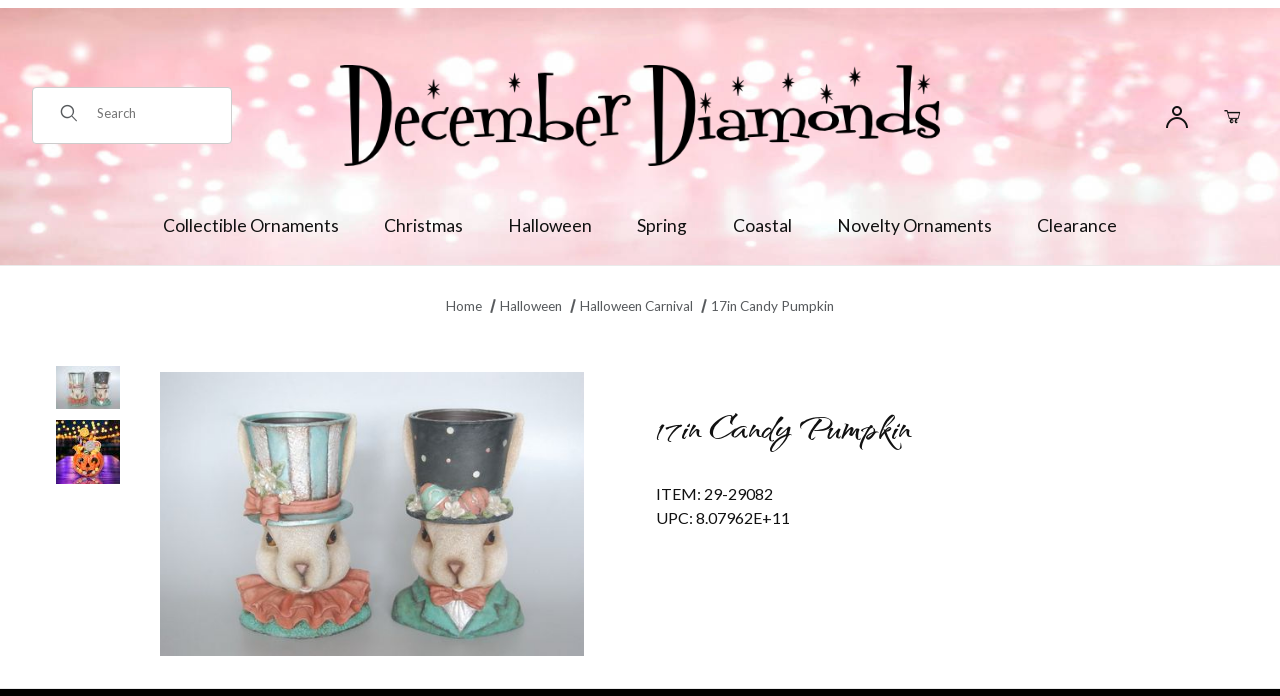

--- FILE ---
content_type: text/html; charset=utf-8
request_url: https://decemberdiamonds.com/mm5/merchant.mvc?Screen=PROD&Product_Code=29-29082
body_size: 14757
content:
<!DOCTYPE html><html lang="en" class="no-js"><script>window.addEventListener('DOMContentLoaded', function () {sessionStorage.setItem('continue_url', 'https://decemberdiamonds.com/mm5/merchant.mvc?Screen=PROD&Product_Code=29-29082');});</script><head><meta charset="utf-8"><meta name="viewport" content="width=device-width, initial-scale=1"><base href="https://decemberdiamonds.com/mm5/"><title>DecemberDiamonds: 17in Candy Pumpkin</title><link rel="preconnect" crossorigin href="//www.google-analytics.com" data-resource-group="css_list" data-resource-code="preconnect-google-analytics" /><link rel="preconnect" crossorigin href="https://fonts.googleapis.com" data-resource-group="css_list" data-resource-code="preconnect-google-fonts" /><link rel="preconnect" crossorigin href="https://fonts.gstatic.com" data-resource-group="css_list" data-resource-code="preconnect-gstatic" /><link rel="stylesheet" href="https://fonts.googleapis.com/css2?family=Lato:wght@300;400;700;900&amp;family=Qwitcher+Grypen:wght@400;700&amp;display=swap" data-resource-group="css_list" data-resource-code="google-fonts" /><link type="text/css" media="all" rel="stylesheet" href="https://decemberdiamonds.com/mm5/json.mvc?Store_Code=DD&amp;Function=CSSResource_Output&amp;CSSCombinedResource_Code=stylesheet&T=aab57456" data-resource-group="css_list" data-resource-code="stylesheet" /><link type="text/css" media="all" rel="stylesheet" href="themes/00000001/shadows/extensions/fontawesome/css/all.min.css?T=e8a43814" data-resource-group="css_list" data-resource-code="fontawesome" /><script type="text/javascript">
var MMThemeBreakpoints =
[
{
"code":	"mobile",
"name":	"Mobile",
"start":	{
"unit": "px",
"value": ""
}
,
"end":	{
"unit": "em",
"value": "39.999"
}
}
,{
"code":	"tablet",
"name":	"Tablet",
"start":	{
"unit": "px",
"value": ""
}
,
"end":	{
"unit": "em",
"value": "59.999"
}
}
];
</script>
<script type="text/javascript">
var json_url = "https:\/\/decemberdiamonds.com\/mm5\/json.mvc\u003F";
var json_nosessionurl = "https:\/\/decemberdiamonds.com\/mm5\/json.mvc\u003F";
var Store_Code = "DD";
</script>
<script type="text/javascript" src="https://decemberdiamonds.com/mm5/clientside.mvc?T=b3b2a2e9&amp;Module_Code=cmp-cssui-searchfield&amp;Filename=runtime.js" integrity="sha512-GT3fQyjPOh3ZvhBeXjc3+okpwb4DpByCirgPrWz6TaihplxQROYh7ilw9bj4wu+hbLgToqAFQuw3SCRJjmGcGQ==" crossorigin="anonymous" async defer></script>
<script type="text/javascript">
var MMSearchField_Search_URL_sep = "https:\/\/decemberdiamonds.com\/search.html\u003FSearch=";
(function( obj, eventType, fn )
{
if ( obj.addEventListener )
{
obj.addEventListener( eventType, fn, false );
}
else if ( obj.attachEvent )
{
obj.attachEvent( 'on' + eventType, fn );
}
})( window, 'mmsearchfield_override', function()
{
/*** This function allows you to prepend or append code to an existing function.* https://stackoverflow.com/questions/9134686/adding-code-to-a-javascript-function-programmatically*/function functionExtender(container, funcName, prepend, append) {(() => {let cachedFunction = container[funcName];container[funcName] = function (...args) {if (prepend) {prepend.apply(this);}let result = cachedFunction.apply(this, args);if (append) {append.apply(this);}return result;};})();}/*** This controls what happens when you click TAB on a selected search item.*/functionExtender(MMSearchField.prototype,'Event_Keydown',() => {},function () {let tabTarget = this.selected_item;if (tabTarget !== null) {if (event.keyCode === 9 && tabTarget !== this.menu_item_storesearch) {this.element_search.value = tabTarget.childNodes[0].getAttribute('data-search');}}});MMSearchField.prototype.onMenuAppendHeader = () => null;MMSearchField.prototype.onMenuAppendItem = data => {let searchResult;searchResult = newElement('li', {'class': 'x-search-preview__entry'}, null, null);searchResult.innerHTML = data;searchResult.setAttribute('aria-selected', 'false');searchResult.setAttribute('role', 'option');return searchResult;};MMSearchField.prototype.Menu_Item_Select = function (item) {this.selected_item = item;this.menu_items.forEach(menuItem => {menuItem.setAttribute('aria-selected', 'false');});if (item !== null) {this.selected_item.className = classNameAdd(this.selected_item, 'mm_searchfield_menuitem_selected');this.selected_item.setAttribute('aria-selected', 'true');}};MMSearchField.prototype.onMenuAppendStoreSearch = search_value => {let searchAll;searchAll = newElement('li', {'class': 'x-search-preview__search-all'}, null, null);searchAll.element_text = newTextNode(`Search store for product "${search_value}"`, searchAll);searchAll.setAttribute('aria-selected', 'false');searchAll.setAttribute('role', 'option');return searchAll;};MMSearchField.prototype.Menu_Show = function () {if (this.menu_visible) {return;}this.menu_visible = true;this.element_menu.classList.add('x-search-preview--open');}MMSearchField.prototype.Menu_Hide = function () {if (!this.menu_visible) {return;}this.menu_visible = false;this.element_menu.classList.remove('x-search-preview--open');}MMSearchField.prototype.onFocus = () => null;MMSearchField.prototype.onBlur = () => null;
} );
</script>
<script type="text/javascript" src="https://decemberdiamonds.com/mm5/clientside.mvc?T=b3b2a2e9&amp;Filename=runtime_ui.js" integrity="sha512-ZIZBhU8Ftvfk9pHoUdkXEXY8RZppw5nTJnFsMqX+3ViPliSA/Y5WRa+eK3vIHZQfqf3R/SXEVS1DJTjmKgVOOw==" crossorigin="anonymous" async defer></script><script type="text/javascript" src="https://decemberdiamonds.com/mm5/clientside.mvc?T=b3b2a2e9&amp;Filename=ajax.js" integrity="sha512-hBYAAq3Edaymi0ELd4oY1JQXKed1b6ng0Ix9vNMtHrWb3FO0tDeoQ95Y/KM5z3XmxcibnvbVujqgLQn/gKBRhA==" crossorigin="anonymous" async defer></script><link rel="canonical" href="https://decemberdiamonds.com/mm5/merchant.mvc?Screen=PROD&Product_Code=29-29082" itemprop="url"><link type="text/css" media="all" rel="stylesheet" href="css/00000001/minibasket.css?T=9afb7bf3" data-resource-group="modules" data-resource-code="minibasket" /><link type="text/css" media="all" rel="stylesheet" integrity="sha256-lWOXBr8vqpiy3pliCN1FmPIYkHdcr8Y0nc2BRMranrA= sha384-0K5gx4GPe3B0+RaqthenpKbJBAscHbhUuTd+ZmjJoHkRs98Ms3Pm2S4BvJqkmBdh sha512-wrhf+QxqNNvI+O73Y1XxplLd/Bt2GG2kDlyCGfeByKkupyZlAKZKAHXE2TM9/awtFar6eWl+W9hNO6Mz2QrA6Q==" crossorigin="anonymous" href="https://decemberdiamonds.com/mm5/json.mvc?Store_Code=DD&amp;Function=CSSResource_Output&amp;CSSResource_Code=mm-theme-styles&T=6c74cccf" data-resource-group="modules" data-resource-code="mm-theme-styles" /><link type="text/css" media="all" rel="stylesheet" href="themes/00000001/shadows/custom.css?T=9500133f" data-resource-group="head_tag" data-resource-code="theme-aarc" /><script type="text/javascript" src="https://decemberdiamonds.com/mm5/clientside.mvc?T=b3b2a2e9&amp;Filename=runtime.js" integrity="sha512-EiU7WIxWkagpQnQdiP517qf12PSFAddgl4rw2GQi8wZOt6BLZjZIAiX4R53VP0ePnkTricjSB7Edt1Bef74vyg==" crossorigin="anonymous" async defer></script><script type="text/javascript" src="https://decemberdiamonds.com/mm5/clientside.mvc?T=b3b2a2e9&amp;Filename=MivaEvents.js" integrity="sha512-bmgSupmJLB7km5aCuKy2K7B8M09MkqICKWkc+0w/Oex2AJv3EIoOyNPx3f/zwF0PZTuNVaN9ZFTvRsCdiz9XRA==" crossorigin="anonymous" async defer></script><script type="text/javascript" src="https://decemberdiamonds.com/mm5/clientside.mvc?T=b3b2a2e9&amp;Filename=AttributeMachine.js" integrity="sha512-e2qSTe38L8wIQn4VVmCXg72J5IKMG11e3c1u423hqfBc6VT0zY/aG1c//K/UjMA6o0xmTAyxRmPOfEUlOFFddQ==" crossorigin="anonymous" async defer></script>
<script type="text/javascript">
(function( obj, eventType, fn )
{
if ( obj.addEventListener )
{
obj.addEventListener( eventType, fn, false );
}
else if ( obj.attachEvent )
{
obj.attachEvent( 'on' + eventType, fn );
}
})( window, 'attributemachine_override', function()
{
AttributeMachine.prototype.Generate_Discount = function (discount) {let discount_div;discount_div = document.createElement('div');discount_div.innerHTML = discount.descrip + ': ' + discount.formatted_discount;return discount_div;};AttributeMachine.prototype.Generate_Swatch = function (product_code, attribute, option) {let swatch_container = document.querySelector('#swatches');let swatch = document.createElement('li');let swatchButton = document.createElement('button');let img = document.createElement('img');img.src = option.image;img.setAttribute('alt', option.prompt);img.setAttribute('loading', 'lazy');swatchButton.setAttribute('type', 'button');swatchButton.setAttribute('aria-label', option.prompt);swatchButton.appendChild(img);swatch.classList.add('o-list-inline__item');swatch.setAttribute('data-code', option.code);swatch.setAttribute('data-color', option.prompt);swatch.appendChild(swatchButton);setTimeout(function () {if (swatch_container) {let swatch_element = swatch_container.querySelector('ul');let swatch_select = document.querySelector('[data-hook="attribute-swatch-select"]');let swatch_selected = swatch_select.options[swatch_select.selectedIndex].text;let swatch_name_element = document.querySelector('[data-hook="attribute-swatch-name"]');let swatchElements = swatch_element.querySelectorAll('li');swatch_element.removeAttribute('style');swatch_element.classList.add('o-list-inline');/*** Adds the selected swatch name to the label.*/swatch_name_element.textContent = swatch_selected;/*** Adds an active class to the selected swatch.*/swatchElements.forEach(function (swatchElement) {let swatchColor = swatchElement.getAttribute('data-code');let swatchImage = swatchElement.querySelector('button');if (swatchColor === swatch_select.options[swatch_select.selectedIndex].value) {swatchImage.classList.add('x-product-layout-purchase__swatches--active');}});}}, 0);return swatch;};AttributeMachine.prototype.Swatch_Click = function(input, attribute, option) {let swatch_name_element = document.querySelector('[data-hook="attribute-swatch-name"]');let i;let swatchElements = input.machine.swatches.childNodes[0].childNodes;for (i = 0; i < input.select.options.length; i++) {if (input.select.options[i].value === option.code) {input.select.selectedIndex = i;}}this.Attribute_Changed(input);swatch_name_element.innerHTML = option.prompt;/*** Adds focus back to the selected swatch.*/swatchElements.forEach(function (swatchElement) {let swatchColor = swatchElement.getAttribute('data-code');let swatchImage = swatchElement.querySelector('button');if (swatchColor === input.select.options[input.select.selectedIndex].value) {swatchImage.focus();}});};MivaEvents.SubscribeToEvent('variant_changed', function (data) {AJAX_Call_Module(Update_Volume_Pricing, 'runtime', 'discount_volume', 'Runtime_VolumePricing_Load_Product_Variant', 'Product_Code=' + encodeURIComponent(data.product_code) + '&' + 'Variant_ID=' + encodeURIComponent(data.variant_id));});const Update_Volume_Pricing = function (priceData) {const volumePricingContainer = document.querySelector('[data-volume-pricing]');if (priceData.success === 1 && priceData.data.length > 0) {volumePricingContainer.innerHTML = ['<table class="o-table o-table--fixed c-table-simple">','<thead>','<tr class="c-table-simple__row">','<th class="c-table-simple__cell">Quantity</th>','<th class="c-table-simple__cell">Price</th>','</tr>','</thead>','<tbody data-pricing-grid>','</tbody>','</table>'].join('');let tableBody = volumePricingContainer.querySelector('[data-pricing-grid]');priceData.data.forEach(function (entry) {const pricingRow = document.createElement('tr');const quantityCell = document.createElement('td');const priceCell = document.createElement('td');pricingRow.classList.add('c-table-simple__row');quantityCell.classList.add('c-table-simple__cell');priceCell.classList.add('c-table-simple__cell');if (entry.low === entry.high) {quantityCell.innerText = entry.low;}else if (entry.high) {quantityCell.innerText = entry.low + ' - ' + entry.high;}else {quantityCell.innerText = entry.low + '+';}priceCell.innerText = entry.formatted_price;pricingRow.append(quantityCell, priceCell);tableBody.append(pricingRow);});}else {volumePricingContainer.innerHTML = '';}};
} );
</script>
<script type="text/javascript" src="https://decemberdiamonds.com/mm5/clientside.mvc?T=b3b2a2e9&amp;Filename=ImageMachine.js" integrity="sha512-luSn6atUPOw8U8HPV927zNVkcbbDcvbAlaSh/MEWznSCrOzPC2iQVeXSwLabEEn43FBmR6lKN0jhsWKmJR4n1Q==" crossorigin="anonymous" async defer></script>
<script type="text/javascript">
(function( obj, eventType, fn )
{
if ( obj.addEventListener )
{
obj.addEventListener( eventType, fn, false );
}
else if ( obj.attachEvent )
{
obj.attachEvent( 'on' + eventType, fn );
}
})( window, 'imagemachine_override', function()
{
const debounce = (callback, wait) => {let timeoutId = null;return (...args) => {window.clearTimeout(timeoutId);timeoutId = window.setTimeout(() => {callback.apply(null, args);}, wait);};};const photoGallery = document.querySelector('[data-PhotoGallery]');const productName = '17in Candy Pumpkin';let generate_thumbnail_event = new CustomEvent('ImageMachine_Generate_Thumbnail');let images = [];let imageSizing = function imageSizing() {const image = photoGallery.querySelector('img');if (image.complete && image.height !== 0) {photoGallery.style.setProperty('--prod-img-x', ` ${image.width}px`);photoGallery.style.setProperty('--prod-img-y', ` ${image.height}px`);}else {image.addEventListener('load', () => {photoGallery.style.setProperty('--prod-img-x', ` ${image.width}px`);photoGallery.style.setProperty('--prod-img-y', ` ${image.height}px`);});}};let thumbnailIndex = 0;let zoomImageLink = document.querySelector('[data-photograph]');ImageMachine.prototype.oninitialize = function (data) {images = [];thumbnailIndex = 0;zoomImageLink.href = (data.length > 0) ? data[0].image_data[this.closeup_index] : 'graphics/en-US/admin/blank.gif';this.Initialize(data);debounce(imageSizing, 250);MovingPictures();};ImageMachine.prototype.ImageMachine_Generate_Thumbnail = function (thumbnail_image, main_image, closeup_image, type_code) {let thumbnailImg;let thumbnailItem;let thumbnailLink;let thumbnailPicture;thumbnailItem = document.createElement('li');thumbnailItem.classList.add('x-filmstrip__list-item');if (typeof( thumbnail_image ) === 'string' && thumbnail_image.length > 0) {thumbnailLink = document.createElement('a');thumbnailLink.href = closeup_image;thumbnailLink.classList.add('x-filmstrip__link');thumbnailLink.setAttribute('aria-label', ` Product Image ${Number(thumbnailIndex + 1)} of ${Number(this.data.length)}`);thumbnailLink.setAttribute('data-hook', 'a11yThumbnailLink');thumbnailLink.setAttribute('data-title', productName);thumbnailLink.setAttribute('role', 'button');thumbnailLink.setAttribute('target', '_blank');thumbnailPicture = document.createElement('picture');thumbnailPicture.classList.add('x-filmstrip__picture');thumbnailImg = document.createElement('img');thumbnailImg.classList.add('x-filmstrip__image');thumbnailImg.setAttribute('alt', productName);thumbnailImg.setAttribute('data-zoom', closeup_image);thumbnailImg.setAttribute('decoding', 'async');thumbnailImg.setAttribute('loading', 'lazy');thumbnailImg.setAttribute('width', this.thumb_width);thumbnailImg.setAttribute('height', this.thumb_height);thumbnailImg.src = thumbnail_image;thumbnailPicture.appendChild(thumbnailImg);thumbnailLink.appendChild(thumbnailPicture);thumbnailItem.appendChild(thumbnailLink);let image = {imageIndex: thumbnailIndex,imageSrc: closeup_image,imageTitle: productName};images.push(image);thumbnailIndex++}else {let image = {imageIndex: thumbnailIndex,imageSrc: closeup_image,imageTitle: productName};images.push(image);}document.dispatchEvent(generate_thumbnail_event);return thumbnailItem;};ImageMachine.prototype.onthumbnailimageclick = function (data) {event.preventDefault();this.Thumbnail_Click(data);if (event.target.hasAttribute('data-zoom')) {zoomImageLink.href = event.target.getAttribute('data-zoom');}else if (event.target.parentElement.hasAttribute('href')) {zoomImageLink.href = event.target.parentElement.href;}else {zoomImageLink.href = event.target.href;}};/*** Filmstrip* Version 1.0** Pure JavaScript thumbnail filmstrip with accessibility baked in.*/let MovingPictures = function MovingPictures() {let filmstripWrapper = document.querySelector('[data-filmstrip-wrapper]');let filmstrip;let filmstripList;let isVertical;if (filmstripWrapper) {filmstrip = filmstripWrapper.querySelector('[data-filmstrip]');if (window.innerWidth >= 960) {filmstripWrapper.setAttribute('data-vertical', '');}else {filmstripWrapper.removeAttribute('data-vertical');}filmstripList = filmstrip.querySelector('ul');isVertical = filmstripWrapper.hasAttribute('data-vertical');}let navigateToNextItem = function navigateToNextItem(direction) {let scrollAmount = isVertical ? filmstrip.clientHeight : filmstrip.clientWidth;scrollAmount = direction === 'previous' ? -scrollAmount : scrollAmount;if (isVertical) {filmstrip.scrollBy({top: scrollAmount});}else {filmstrip.scrollBy({left: scrollAmount});}};/*** Build the controls and add them to the gallery wrapper.*/let buildControls = function buildControls(wreckIt) {let findControls = document.querySelector('[data-filmstrip-controls]');if (wreckIt === true) {if (findControls !== null) {filmstripWrapper.removeAttribute('style');filmstripList.classList.remove('has-controls');findControls.remove();}return;}if (findControls === null) {let controls = document.createElement('ul');let controlTemplate = ['<li><button class="c-button c-button--secondary x-filmstrip-controls__previous" aria-label="Previous" data-dir="previous" type="button"><span class="u-icon-chevron-left" aria-hidden="true"></span></button></li>','<li><button class="c-button c-button--secondary x-filmstrip-controls__next" aria-label="Next" data-dir="next" type="button"><span class="u-icon-chevron-right" aria-hidden="true"></span></button></li>'].join('');controls.classList.add('x-filmstrip-controls');controls.setAttribute('data-filmstrip-controls', '');controls.innerHTML = controlTemplate;filmstripWrapper.prepend(controls);filmstripList.classList.add('has-controls');if (window.innerWidth >= 960) {filmstripWrapper.style.padding = `${controls.querySelector('button').offsetHeight}px 0`;}else {filmstripWrapper.style.padding = `0 ${controls.querySelector('button').offsetWidth}px`;}controls.addEventListener('click', ({target}) => {navigateToNextItem(target.dataset.dir);});/*** Bind the arrow keys to scroll through the images and fire the same functions as the buttons.*/filmstrip.addEventListener('keypress', ({key}) => {if (key === 'ArrowRight') {navigateToNextItem('next');}if (key === 'ArrowLeft') {navigateToNextItem('previous');}});}};let observeResize = debounce(() => {if (window.innerWidth >= 960) {filmstripWrapper.setAttribute('data-vertical', '');}else {filmstripWrapper.removeAttribute('data-vertical');}imageSizing();if ((filmstrip.querySelector('ul').clientWidth > filmstrip.clientWidth) || (isVertical && filmstrip.querySelector('ul').clientHeight > filmstripWrapper.clientHeight)) {let findControls = document.querySelector('[data-filmstrip-controls]');if (findControls !== null) {filmstripWrapper.removeAttribute('style');filmstripList.classList.remove('has-controls');findControls.remove();}buildControls();}else {buildControls(true);}}, 250);document.addEventListener('ImageMachine_Thumbnails_Initialized', event => {});if ((filmstrip.querySelector('ul').clientWidth > filmstrip.clientWidth) || (isVertical && filmstrip.querySelector('ul').clientHeight > filmstripWrapper.clientHeight)) {buildControls();}else {buildControls(true);}window.addEventListener('resize', observeResize);};/*** Picture Book* Version 1.0** Pure JavaScript photo gallery with accessibility baked in.** Inspired by the PhotoViewerJS code by Curtis Campbell:* https://github.com/curtisc123/PhotoViewerJS*/(document => {/*** Public Properties* @type {{init}}*/let PictureBook = {};let defaults = {AnimationTime: 150};/*** Private Members* @type {string}*/const PHOTO_VIEWER_ACTIVE = 'has-photo-viewer';const PHOTO_VIEWER_VISIBLE = 'x-photo-viewer__visible';const PHOTO_VIEWER_LOADED_CLASS = 'is-loaded';const PhotoGallery = document.querySelector('[data-PhotoGallery]');let currentLoadedImage;let Photographs;let PhotographSources;let PhotoViewer;let PhotoViewerTitle;let PhotoViewerClose;let PhotoViewerCurrentImageContainer;let PhotoViewerCurrentImage;let PhotoViewerControls;let PhotoViewerPreviousImage;let PhotoViewerNextImage;let PhotoViewerCount;let openTrigger;/*** Public Methods*/PictureBook.init = () => {BuildPhotoViewer();Setup();SetImageLinkListeners();PhotoViewerClose.addEventListener('click', ClosePhotoViewer);PhotoViewerNextImage.addEventListener('click', LoadNextImage);PhotoViewerPreviousImage.addEventListener('click', LoadPreviousImage);window.addEventListener('keydown', event => {let escKey = (event.key === 'Escape' || event.keyCode === 27);if (event.defaultPrevented) {return; // Do nothing if the event was already processed}if (!escKey) {return;}if (escKey) {if (PhotoViewer.classList.contains('x-photo-viewer__visible')) {ClosePhotoViewer(event);}}}, true);swipe.init(PhotoViewerCurrentImageContainer);};/*** Private Methods* @constructor*/let Setup = () => {Photographs = document.querySelectorAll('[data-photograph]');PhotographSources = document.querySelectorAll('[data-zoom]');PhotoViewer = document.querySelector('[data-PhotoViewer]');PhotoViewerTitle = document.querySelector('[data-PhotoViewerTitle]');PhotoViewerClose = document.querySelector('[data-PhotoViewerClose]');PhotoViewerCurrentImageContainer = document.querySelector('[data-PhotoViewerCurrentImageContainer]');PhotoViewerCurrentImage = document.querySelector('[data-PhotoViewerCurrentImage]');PhotoViewerControls = document.querySelector('[data-PhotoViewerControls]');PhotoViewerPreviousImage = document.querySelector('[data-PhotoViewerPreviousImage]');PhotoViewerNextImage = document.querySelector('[data-PhotoViewerNextImage]');PhotoViewerCount = document.querySelector('[data-PhotoViewerCount]');};let BuildPhotoViewer = () => {let PhotoViewerElement = document.createElement('div');PhotoViewerElement.classList.add('x-photo-viewer');PhotoViewerElement.setAttribute('data-PhotoViewer', '');PhotoViewerElement.setAttribute('aria-hidden', 'true');PhotoViewerElement.setAttribute('aria-label', `Gallery of ${productName} Images`);PhotoViewerElement.setAttribute('role', 'dialog');PhotoViewerElement.innerHTML = ['<header class="x-photo-viewer__header">','<p class="x-photo-viewer__title" data-PhotoViewerTitle aria-live="polite" aria-atomic="true"></p>','<div class="x-photo-viewer__close" data-PhotoViewerClose><button class="c-button c-button-dark" disabled>X<span class="u-hide-visually">Close dialog</span></button></div>','</header>','<div class="x-photo-viewer__container">','<picture class="x-photo-viewer__current-image" data-PhotoViewerCurrentImageContainer>','<img data-PhotoViewerCurrentImage src="" alt="" loading="lazy">','</picture>','</div>','<div class="x-photo-viewer__controls" data-PhotoViewerControls>','<div class="x-photo-viewer__previous-image" data-PhotoViewerPreviousImage><button class="c-button c-button-dark c-button--small" aria-label="Previous" disabled>&laquo; Previous</button></div>','<div class="x-photo-viewer__count" data-PhotoViewerCount aria-live="polite" aria-atomic="true"></div>','<div class="x-photo-viewer__next-image" data-PhotoViewerNextImage><button class="c-button c-button-dark c-button--small" aria-label="Next" disabled>Next &raquo;</button></div>','</div>'].join('');document.body.append(PhotoViewerElement);};let SetImageLinkListeners = () => {for (let i = 0; i < Photographs.length; i++) {Photographs[i].addEventListener('click', ImageOpen);}};let ImageOpen = function (e) {e.preventDefault();InitializePhotoViewer(this.href);};let InitializePhotoViewer = clickedImage => {if (images.length === 1) {PhotoViewerControls.classList.add('u-invisible');}for (let i = 0; i < images.length; i++) {if (images[i].hasOwnProperty('imageSrc')) {const clickedImageURL = new URL(clickedImage);const imageURL = new URL(images[i].imageSrc, document.baseURI);if (clickedImageURL.pathname === imageURL.pathname) {OpenPhotoViewer(images[i]);}}}};let SetPhotoViewerPhoto = ({imageTitle, imageSrc, imageIndex}) => {PhotoViewerCurrentImage.alt = imageTitle;PhotoViewerCurrentImage.src = imageSrc;PhotoViewerTitle.innerHTML = imageTitle;PhotoViewerCount.innerHTML = `Image ${imageIndex + 1} of ${images.length}`;currentLoadedImage = imageIndex;setTimeout(() => {PhotoViewerCurrentImageContainer.classList.add(PHOTO_VIEWER_LOADED_CLASS);}, defaults.AnimationTime);};let OpenPhotoViewer = clickedImage => {document.documentElement.classList.add(PHOTO_VIEWER_ACTIVE);PhotoViewer.classList.add(PHOTO_VIEWER_VISIBLE);PhotoViewer.setAttribute('aria-hidden', 'false');Array.from(PhotoViewer.querySelectorAll('button')).forEach(button => {button.removeAttribute('disabled');});SetPhotoViewerPhoto(clickedImage);a11yHelper();};let ClosePhotoViewer = e => {e.preventDefault();PhotoViewer.setAttribute('aria-hidden', 'true');Array.from(PhotoViewer.querySelectorAll('button')).forEach(button => {button.setAttribute('disabled', '');});PhotoViewer.classList.remove(PHOTO_VIEWER_VISIBLE);document.documentElement.classList.remove(PHOTO_VIEWER_ACTIVE);a11yHelper();PhotoViewerControls.classList.remove('u-invisible');};let LoadNextImage = e => {e.preventDefault();if (currentLoadedImage >= images.length - 1) {return;}PhotoViewerCurrentImageContainer.classList.remove(PHOTO_VIEWER_LOADED_CLASS);SetPhotoViewerPhoto(images[currentLoadedImage + 1]);};let LoadPreviousImage = e => {e.preventDefault();if (currentLoadedImage <= 0) {return;}PhotoViewerCurrentImageContainer.classList.remove(PHOTO_VIEWER_LOADED_CLASS);SetPhotoViewerPhoto(images[currentLoadedImage - 1]);};let swipe = {touchStartX: 0,touchEndX: 0,minSwipePixels: 100,detectionZone: undefined,init(detectionZone) {detectionZone.addEventListener('touchstart', ({changedTouches}) => {swipe.touchStartX = changedTouches[0].screenX;}, false);detectionZone.addEventListener('touchend', event => {swipe.touchEndX = event.changedTouches[0].screenX;swipe.handleSwipeGesture(event);}, false);},handleSwipeGesture(event) {let direction;let moved;if (swipe.touchEndX <= swipe.touchStartX) {moved = swipe.touchStartX - swipe.touchEndX;direction = 'left'}if (swipe.touchEndX >= swipe.touchStartX) {moved = swipe.touchEndX - swipe.touchStartX;direction = 'right'}if (moved > swipe.minSwipePixels && direction !== 'undefined') {swipe.scroll(direction, event)}},scroll(direction, event) {if (direction === 'left') {LoadNextImage(event);}if (direction === 'right') {LoadPreviousImage(event);}}};let a11yHelper = () => {let focusableElements = PhotoViewer.querySelectorAll('a[href], button:not([disabled]):not([aria-hidden])');let firstFocus = focusableElements[0];let lastFocus = focusableElements[focusableElements.length - 1];function handleKeyboard(keyEvent) {let tabKey = (keyEvent.key === 'Tab' || keyEvent.keyCode === 9);function handleBackwardTab() {if (document.activeElement === firstFocus) {keyEvent.preventDefault();lastFocus.focus();}}function handleForwardTab() {if (document.activeElement === lastFocus) {keyEvent.preventDefault();firstFocus.focus();}}if (!tabKey) {return;}if (keyEvent.shiftKey) {handleBackwardTab();}else {handleForwardTab();}}/*** Toggles an 'inert' attribute on all direct children of the <body> that are not the element you passed in. The* element you pass in needs to be a direct child of the <body>.** Most useful when displaying a dialog/modal/overlay and you need to prevent screen-reader users from escaping the* modal to content that is hidden behind the modal.** This is a basic version of the `inert` concept from WICG. It is based on an alternate idea which is presented here:* https://github.com/WICG/inert/blob/master/explainer.md#wouldnt-this-be-better-as* Also see https://github.com/WICG/inert for more information about the inert attribute.*/let setInert = () => {Array.from(document.body.children).forEach(child => {if (child !== PhotoViewer && child.tagName !== 'LINK' && child.tagName !== 'SCRIPT') {child.classList.add('is-inert');child.setAttribute('inert', '');child.setAttribute('aria-hidden', 'true');}});};let removeInert = () => {Array.from(document.body.children).forEach(child => {if (child !== PhotoViewer && child.tagName !== 'LINK' && child.tagName !== 'SCRIPT') {child.classList.remove('is-inert');child.removeAttribute('inert');child.removeAttribute('aria-hidden');}});};if (PhotoViewer.classList.contains('x-photo-viewer__visible')) {openTrigger = document.activeElement;setInert();firstFocus.focus();PhotoViewer.addEventListener('keydown', keyEvent => {handleKeyboard(keyEvent);});}else {removeInert();openTrigger.focus();PhotoViewer.removeEventListener('keydown', handleKeyboard);}};return PictureBook.init();})(document);
} );
</script>
<meta property="og:title" content="17in Candy Pumpkin"><meta property="og:type" content="product"><meta property="og:image" content="https://decemberdiamonds.com/mm5/graphics/00000001/1/Item29-29082.JPG.jpg"><meta property="og:url" content="https://decemberdiamonds.com/mm5/merchant.mvc?Screen=PROD&Product_Code=29-29082"><meta property="og:site_name" content="DecemberDiamonds"><meta property="og:description" content="Check out the deal on 17in Candy Pumpkin at DecemberDiamonds"><meta property="og:locale" content="en_US"><meta name="twitter:card" content="summary_large_image"><meta name="twitter:site" content="@TWITTER_ACCOUNT"><meta name="twitter:creator" content="@TWITTER_ACCOUNT"><meta name="twitter:url" content="https://decemberdiamonds.com/mm5/merchant.mvc?Screen=PROD&Product_Code=29-29082"><meta name="twitter:title" content="17in Candy Pumpkin"><meta name="twitter:description" content="Check out the deal on 17in Candy Pumpkin at DecemberDiamonds"><meta name="twitter:image" content="https://decemberdiamonds.com/mm5/graphics/00000001/1/Item29-29082.JPG.jpg"><meta name="twitter:image:alt" content="17in Candy Pumpkin"></head><body id="js-PROD" class="o-site-wrapper t-page-prod"><div id="mini_basket" class="readytheme-contentsection">
<section class="x-mini-basket" data-hook="mini-basket" data-item-count="0" data-subtotal="" aria-modal="true" tabindex="-1"><div class="x-mini-basket__content u-bg-white" data-hook="mini-basket__content" aria-describedby="mb-description" aria-label="Your Cart Summary" role="dialog" tabindex="0"><header><div class="x-mini-basket__header"><strong id="mb-description" class="x-mini-basket__summary">Your Cart (0)</strong><button class="u-icon-cross" data-hook="close-mini-basket" aria-label="Close the Mini-Basket"></button></div></header><script>function continueShopping(link) {if (sessionStorage.getItem('continue_url')) {link.href = sessionStorage.getItem('continue_url');}}</script><footer class="x-mini-basket__footer u-text-center"><p class="x-mini-basket__empty-icon u-bg-gray-100" aria-hidden="true"><svg width="31.972" height="32.562" xmlns="http://www.w3.org/2000/svg"><defs><clipPath id="a"><path d="M0 0h31.972v32.562H0z"/></clipPath></defs><g clip-path="url(#a)"><path d="M31.158 12.03h-5.765v1.631h4.679l-2.749 9.351H10.482l-2.745-9.351h4.148V12.03H7.258l-1-3.4a.815.815 0 0 0-.781-.584H.788a.817.817 0 0 0 0 1.633h4.084l.976 3.336a.58.58 0 0 0 .033.115l3.21 10.933a.814.814 0 0 0 .781.585h18.057a.817.817 0 0 0 .8-.644l3.212-10.931a.8.8 0 0 0 .031-.217v-.022a.814.814 0 0 0-.814-.805M23.711 25.782a3.39 3.39 0 0 0-.034 6.779h.059a3.39 3.39 0 0 0-.025-6.779m1.244 4.629a1.755 1.755 0 1 1 .512-1.24 1.755 1.755 0 0 1-.512 1.24M14.092 25.782a3.39 3.39 0 0 0-.034 6.779h.059a3.39 3.39 0 0 0-.025-6.779m1.244 4.629a1.755 1.755 0 1 1 .512-1.24 1.755 1.755 0 0 1-.512 1.24"/><path d="M23.706 12.361 22.647 11.3l-3.253 3.251V0h-1.509v14.553l-3.25-3.253-1.059 1.059 5.065 5.065 5.065-5.063z"/></g></svg></p><br><p class="c-heading--subheading--small">Your Cart is Empty</p><p class="t-input-font-size">Add items to get started</p><br><a class="c-button c-button--full u-text-medium" href="https://decemberdiamonds.com/" onclick="continueShopping(this);">Continue Shopping</a></footer></div></section>
</div>
<div class="global-header-container"><header class="t-site-header" data-hook="site-header"><section class="o-wrapper o-wrapper--flush"><div class="o-layout o-layout--align-center o-layout--flush t-site-header__masthead"><div class="o-layout__item o-layout--justify-between u-flex u-width-3 u-width-3--m u-hidden--l "><button class="c-button c-button--smallest u-bg-white u-border-none u-color-black u-font-medium u-icon-menu" data-hook="open-main-menu" aria-label="Open Menu"></button><button class="c-button c-button--smallest u-bg-white u-border-none u-color-black u-font-medium u-icon-search" data-hook="open-header-search" aria-label="Open Search Form"></button></div><div class="o-layout__item u-width-6 u-width-6--m u-width-6--l u-width-6--xl u-text-center t-site-header__logo"><a href="https://decemberdiamonds.com/" title="DecemberDiamonds"><img src="graphics/00000001/2/logo_2.png" alt="Shadows ReadyTheme" loading="lazy" width="700" height="118"></a></div><div class="o-layout__item u-width-3 u-width-3--m u-hidden--l u-text-right "><a class="t-site-header__basket-link" data-hook="open-mini-basket" aria-label="Open Mini-Basket" href="https://decemberdiamonds.com/basket-contents.html"><span class="u-icon-cart-empty" aria-hidden="true"></span><span class="t-site-header__basket-link-quantity" data-hook="mini-basket-count">0</span></a></div><div class="o-layout__item u-width-12 u-width-3--l t-site-header__search " data-hook="site-header__search" itemscope itemtype="http://schema.org/WebSite"><meta itemprop="url" content="//decemberdiamonds.com/"/><form class="t-site-header__search-form" method="post" action="https://decemberdiamonds.com/search.html" itemprop="potentialAction" itemscope itemtype="http://schema.org/SearchAction"><fieldset><legend>Product Search</legend><div class="c-form-list"><div class="c-form-list__item c-form-list__item--full c-control-group u-flex"><meta itemprop="target" content="https://decemberdiamonds.com/search.html?q={Search}"/><span class="u-bg-white u-color-gray-50 u-icon-search t-site-header__search-icon" aria-hidden="true"></span><input class="c-form-input c-control-group__field u-bg-transparent u-border-none t-site-header__search-field" data-mm_searchfield="Yes" data-mm_searchfield_id="x-search-preview" type="search" name="Search" value="" placeholder="Search" autocomplete="off" required itemprop="query-input" aria-label="Product Search"><button class="c-button c-control-group__button u-bg-transparent u-color-gray-50 u-border-none u-icon-search t-site-header__search-button" type="submit" aria-label="Search"></button></div></div></fieldset><ul class="x-search-preview" data-mm_searchfield_menu="Yes" data-mm_searchfield_id="x-search-preview" role="listbox"></ul></form></div><div class="o-layout__item u-hidden u-flex--l u-width-3--l u-width-3--xl t-site-header__masthead-links "><a href="https://decemberdiamonds.com/customer-log-in.html" class="t-global-account-toggle" data-a11y-toggle="global-account" data-hook="global-account"><span class="u-icon-user" aria-hidden="true"></span></a><div id="global_account" class="x-collapsible-content">
<div id="global-account" class="u-over-everything x-collapsible-content__item t-global-account">
<form class="t-global-account__form" method="post" action="https://decemberdiamonds.com/product-display.html" autocomplete="off">
<fieldset>
<legend>Global Account Log In</legend>
<input type="hidden" name="Action" value="LOGN" />
<input type="hidden" name="Per_Page" value="" />
<input type="hidden" name="Sort_By" value="disp_order" />
<div class="c-form-list">
<div class="c-form-list__item c-form-list__item--full">
<label class="u-hide-visually" for="global-Customer_LoginEmail">Email Address</label>
<input id="global-Customer_LoginEmail" class="c-form-input c-form-input--large" type="text" inputmode="email" name="Customer_LoginEmail" value="" autocomplete="email" placeholder="Email" required>
</div>
<div class="c-form-list__item c-form-list__item--full">
<label class="u-hide-visually" for="global-Customer_Password">Password</label>
<input id="global-Customer_Password" class="c-form-input c-form-input--large" type="password" name="Customer_Password" autocomplete="current-password" placeholder="Password">
</div>
<div class="c-form-list__item c-form-list__item--full">
<p><a class="t-input-font-size" href="https://decemberdiamonds.com/forgot-password.html">Forgot Password?</a></p>
<p><input class="c-button c-button--full" type="submit" value="Sign In"></p>
<a class="t-input-font-size u-block u-text-center u-text-medium" href="https://decemberdiamonds.com/customer-log-in.html">Register</a>
</div>
</div>
</fieldset>
</form>
</div>
</div>
<a class="t-site-header__basket-link" data-hook="open-mini-basket" aria-label="Open Mini-Basket" href="https://decemberdiamonds.com/basket-contents.html"><span class="u-icon-cart-empty" aria-hidden="true"></span><span class="t-site-header__basket-link-quantity" data-hook="mini-basket-count">0</span></a></div><div class="o-layout__item u-width-3 u-width-3--l u-width-3--w u-hidden u-text-right t-site-header__secure "><span class="u-color-gray-600 u-text-medium u-text-uppercase"><span class="c-heading--subheading--x-small u-icon-secure" aria-hidden="true"></span> <span class="u-font-small">Secure Checkout</span></span></div></div></section></header><!-- end t-site-header --><div class="o-wrapper o-wrapper--full o-wrapper--flush t-site-navigation "><div class="o-layout o-layout--align-center o-layout--flush o-layout--justify-center t-site-navigation__wrap"><nav class="o-layout__item c-navigation x-transfigure-navigation u-text-medium u-width-12 " data-hook="transfigure-navigation">
<div class="x-transfigure-navigation__wrap" data-layout="horizontal-drop-down">
<header class="x-transfigure-navigation__header o-layout--justify-between u-flex u-hidden--l" hidden>
<a class="c-button c-button--as-link c-form-inline-set u-color-gray-600" href="https://decemberdiamonds.com/customer-log-in.html"><span class="u-font-large u-icon-user" aria-hidden="true"></span> Sign In</a>
<button class="c-button u-bg-transparent u-color-gray-600 u-font-small u-icon-cross" data-hook="close-main-menu" aria-label="Close Menu"></button>
</header>
<div class="x-transfigure-navigation__content">
<ul class="c-navigation__row x-transfigure-navigation__row">
<li class="c-navigation__list has-child-menu" data-hook="has-drop-down has-child-menu">
<a class="c-navigation__link" href="https://decemberdiamonds.com/collectible-ornaments.html" target="_self"><span>Collectible Ornaments</span><span class="c-navigation__link-carat"><span class="u-icon-chevron-right u-hidden--l" aria-hidden="true"></span></span></a>
<ul class="c-navigation__row is-hidden">
<li class="c-navigation__list u-font-small u-hidden--l" data-hook="show-previous-menu">
<span class="c-navigation__link u-text-uppercase"><span class="u-icon-arrow-left" aria-hidden="true">&nbsp;</span><span class="o-layout--grow">Back</span></span>
</li>
<li class="c-navigation__list u-hidden--l">
<span class="c-navigation__link u-font-large u-text-bold">Collectible Ornaments</span>
</li>
<li class="c-navigation__list ">
<a class="c-navigation__link" href="https://decemberdiamonds.com/mermen.html" target="_self"><span>Mermen</span></a>
</li>
<li class="c-navigation__list ">
<a class="c-navigation__link" href="https://decemberdiamonds.com/mermaids.html" target="_self"><span>Mermaids</span></a>
</li>
<li class="c-navigation__list ">
<a class="c-navigation__link" href="https://decemberdiamonds.com/poke-the-bear.html" target="_self"><span>Poke The Bear</span></a>
</li>
<li class="c-navigation__list ">
<a class="c-navigation__link" href="https://decemberdiamonds.com/im-a-fairy.html" target="_self"><span>I'm A Fairy</span></a>
</li>
<li class="c-navigation__list ">
<a class="c-navigation__link" href="https://decemberdiamonds.com/what-a-drag.html" target="_self"><span>What A Drag</span></a>
</li>
<li class="c-navigation__list ">
<a class="c-navigation__link" href="https://decemberdiamonds.com/which-witch.html" target="_self"><span>Which Witch is Which</span></a>
</li>
<li class="c-navigation__list ">
<a class="c-navigation__link" href="https://decemberdiamonds.com/diamonds-of-the-sea.html" target="_self"><span>Diamonds Of The Sea</span></a>
</li>
<li class="c-navigation__list ">
<a class="c-navigation__link" href="https://decemberdiamonds.com/mermaid-mermen-displays.html" target="_self"><span>Displays</span></a>
</li>
<li class="c-navigation__list u-hidden--l">
<a class="c-navigation__link" href="https://decemberdiamonds.com/collectible-ornaments.html" target="_self">View All Collectible Ornaments</a>
</li>
</ul>
</li>
<li class="c-navigation__list has-child-menu" data-hook="has-drop-down has-child-menu">
<a class="c-navigation__link" href="https://decemberdiamonds.com/christmas.html" target="_self"><span>Christmas</span><span class="c-navigation__link-carat"><span class="u-icon-chevron-right u-hidden--l" aria-hidden="true"></span></span></a>
<ul class="c-navigation__row is-hidden">
<li class="c-navigation__list u-font-small u-hidden--l" data-hook="show-previous-menu">
<span class="c-navigation__link u-text-uppercase"><span class="u-icon-arrow-left" aria-hidden="true">&nbsp;</span><span class="o-layout--grow">Back</span></span>
</li>
<li class="c-navigation__list u-hidden--l">
<span class="c-navigation__link u-font-large u-text-bold">Christmas</span>
</li>
<li class="c-navigation__list ">
<a class="c-navigation__link" href="https://decemberdiamonds.com/pink-gingerbread.html" target="_self"><span>Pink Gingerbread</span></a>
</li>
<li class="c-navigation__list ">
<a class="c-navigation__link" href="https://decemberdiamonds.com/nutcracker-sweet-shoppe.html" target="_self"><span>Nutcracker Sweet Shoppe</span></a>
</li>
<li class="c-navigation__list ">
<a class="c-navigation__link" href="https://decemberdiamonds.com/candy-towne.html" target="_self"><span>Candy Towne</span></a>
</li>
<li class="c-navigation__list ">
<a class="c-navigation__link" href="https://decemberdiamonds.com/north-pole-sweet-shoppe.html" target="_self"><span>North Pole Sweet Shoppe</span></a>
</li>
<li class="c-navigation__list ">
<a class="c-navigation__link" href="https://decemberdiamonds.com/gingerbread-village.html" target="_self"><span>Gingerbread Village</span></a>
</li>
<li class="c-navigation__list ">
<a class="c-navigation__link" href="https://decemberdiamonds.com/sweet-dreams.html" target="_self"><span>Sweet Dreams</span></a>
</li>
<li class="c-navigation__list ">
<a class="c-navigation__link" href="https://decemberdiamonds.com/versailles.html" target="_self"><span>Versailles</span></a>
</li>
<li class="c-navigation__list ">
<a class="c-navigation__link" href="https://decemberdiamonds.com/blue-nutcracker-suite.html" target="_self"><span>Blue Nutcracker Suite</span></a>
</li>
<li class="c-navigation__list ">
<a class="c-navigation__link" href="https://decemberdiamonds.com/christmas-theatre.html" target="_self"><span>Christmas Theatre</span></a>
</li>
<li class="c-navigation__list ">
<a class="c-navigation__link" href="https://decemberdiamonds.com/retro-christmas.html" target="_self"><span>Retro Christmas</span></a>
</li>
<li class="c-navigation__list ">
<a class="c-navigation__link" href="https://decemberdiamonds.com/city-sidewalks.html" target="_self"><span>City Sidewalks</span></a>
</li>
<li class="c-navigation__list ">
<a class="c-navigation__link" href="https://decemberdiamonds.com/home-for-the-holidays.html" target="_self"><span>Home For The Holidays</span></a>
</li>
<li class="c-navigation__list ">
<a class="c-navigation__link" href="https://decemberdiamonds.com/citrus-sweets.html" target="_self"><span>Citrus Sweets</span></a>
</li>
<li class="c-navigation__list ">
<a class="c-navigation__link" href="https://decemberdiamonds.com/christmas-carousel.html" target="_self"><span>Christmas Carousel</span></a>
</li>
<li class="c-navigation__list ">
<a class="c-navigation__link" href="https://decemberdiamonds.com/peacock-elegance.html" target="_self"><span>Peacock Glamour</span></a>
</li>
<li class="c-navigation__list ">
<a class="c-navigation__link" href="https://decemberdiamonds.com/tartan-brights.html" target="_self"><span>Tartan Brights</span></a>
</li>
<li class="c-navigation__list u-hidden--l">
<a class="c-navigation__link" href="https://decemberdiamonds.com/christmas.html" target="_self">View All Christmas</a>
</li>
</ul>
</li>
<li class="c-navigation__list has-child-menu" data-hook="has-drop-down has-child-menu">
<a class="c-navigation__link" href="https://decemberdiamonds.com/halloween.html" target="_self"><span>Halloween</span><span class="c-navigation__link-carat"><span class="u-icon-chevron-right u-hidden--l" aria-hidden="true"></span></span></a>
<ul class="c-navigation__row is-hidden">
<li class="c-navigation__list u-font-small u-hidden--l" data-hook="show-previous-menu">
<span class="c-navigation__link u-text-uppercase"><span class="u-icon-arrow-left" aria-hidden="true">&nbsp;</span><span class="o-layout--grow">Back</span></span>
</li>
<li class="c-navigation__list u-hidden--l">
<span class="c-navigation__link u-font-large u-text-bold">Halloween</span>
</li>
<li class="c-navigation__list ">
<a class="c-navigation__link" href="https://decemberdiamonds.com/ghoulish-goodies.html" target="_self"><span>Ghoulish Goodies</span></a>
</li>
<li class="c-navigation__list ">
<a class="c-navigation__link" href="https://decemberdiamonds.com/boo-ville.html" target="_self"><span>BooVille</span></a>
</li>
<li class="c-navigation__list ">
<a class="c-navigation__link" href="https://decemberdiamonds.com/halloween-carnival.html" target="_self"><span>Halloween Carnival</span></a>
</li>
<li class="c-navigation__list ">
<a class="c-navigation__link" href="https://decemberdiamonds.com/day-of-the-dead-in-stock.html" target="_self"><span>Day Of The Dead</span></a>
</li>
<li class="c-navigation__list ">
<a class="c-navigation__link" href="https://decemberdiamonds.com/blood-moon-wedding.html" target="_self"><span>Blood Moon Wedding</span></a>
</li>
<li class="c-navigation__list ">
<a class="c-navigation__link" href="https://decemberdiamonds.com/doggie-costume-parade.html" target="_self"><span>Doggie Costume Parade</span></a>
</li>
<li class="c-navigation__list ">
<a class="c-navigation__link" href="https://decemberdiamonds.com/which-witch.html" target="_self"><span>Which Witch is Which</span></a>
</li>
<li class="c-navigation__list ">
<a class="c-navigation__link" href="https://decemberdiamonds.com/ghost-towne.html" target="_self"><span>Ghost Towne</span></a>
</li>
<li class="c-navigation__list u-hidden--l">
<a class="c-navigation__link" href="https://decemberdiamonds.com/halloween.html" target="_self">View All Halloween</a>
</li>
</ul>
</li>
<li class="c-navigation__list has-child-menu" data-hook="has-drop-down has-child-menu">
<a class="c-navigation__link" href="https://decemberdiamonds.com/spring.html" target="_self"><span>Spring</span><span class="c-navigation__link-carat"><span class="u-icon-chevron-right u-hidden--l" aria-hidden="true"></span></span></a>
<ul class="c-navigation__row is-hidden">
<li class="c-navigation__list u-font-small u-hidden--l" data-hook="show-previous-menu">
<span class="c-navigation__link u-text-uppercase"><span class="u-icon-arrow-left" aria-hidden="true">&nbsp;</span><span class="o-layout--grow">Back</span></span>
</li>
<li class="c-navigation__list u-hidden--l">
<span class="c-navigation__link u-font-large u-text-bold">Spring</span>
</li>
<li class="c-navigation__list ">
<a class="c-navigation__link" href="https://decemberdiamonds.com/preppy-orange-citrus.html" target="_self"><span>Preppy Orange Citrus</span></a>
</li>
<li class="c-navigation__list ">
<a class="c-navigation__link" href="https://decemberdiamonds.com/preppy-lemon.html" target="_self"><span>Preppy Lemon</span></a>
</li>
<li class="c-navigation__list ">
<a class="c-navigation__link" href="https://decemberdiamonds.com/preppy-flamingo-summer.html" target="_self"><span>Preppy Flamingo Summer</span></a>
</li>
<li class="c-navigation__list ">
<a class="c-navigation__link" href="https://decemberdiamonds.com/birthday-celebration.html" target="_self"><span>Birthday Celebration</span></a>
</li>
<li class="c-navigation__list ">
<a class="c-navigation__link" href="https://decemberdiamonds.com/whimsy-garden-blooms-new-2026.html" target="_self"><span>Artsy Garden Brights</span></a>
</li>
<li class="c-navigation__list ">
<a class="c-navigation__link" href="https://decemberdiamonds.com/lilac-garden-new-2026.html" target="_self"><span>Green Lilac Garden</span></a>
</li>
<li class="c-navigation__list ">
<a class="c-navigation__link" href="https://decemberdiamonds.com/hoppy-easter-parade.html" target="_self"><span>Hoppy Easter Parade</span></a>
</li>
<li class="c-navigation__list ">
<a class="c-navigation__link" href="https://decemberdiamonds.com/love-is-in-the-air.html" target="_self"><span>Valentines Sweets</span></a>
</li>
<li class="c-navigation__list ">
<a class="c-navigation__link" href="https://decemberdiamonds.com/spring-sweets.html" target="_self"><span>Spring Sweets</span></a>
</li>
<li class="c-navigation__list ">
<a class="c-navigation__link" href="https://decemberdiamonds.com/spring-fleur.html" target="_self"><span>Spring Fleur</span></a>
</li>
<li class="c-navigation__list ">
<a class="c-navigation__link" href="https://decemberdiamonds.com/blue-butterfly-garden.html" target="_self"><span>Blue Butterfly Garden</span></a>
</li>
<li class="c-navigation__list ">
<a class="c-navigation__link" href="https://decemberdiamonds.com/eggstra-sweet.html" target="_self"><span>Eggstra Sweet</span></a>
</li>
<li class="c-navigation__list ">
<a class="c-navigation__link" href="https://decemberdiamonds.com/spring-confections-new-2026.html" target="_self"><span>Spring Confections</span></a>
</li>
<li class="c-navigation__list u-hidden--l">
<a class="c-navigation__link" href="https://decemberdiamonds.com/spring.html" target="_self">View All Spring</a>
</li>
</ul>
</li>
<li class="c-navigation__list has-child-menu" data-hook="has-drop-down has-child-menu">
<a class="c-navigation__link" href="https://decemberdiamonds.com/coastal.html" target="_self"><span>Coastal</span><span class="c-navigation__link-carat"><span class="u-icon-chevron-right u-hidden--l" aria-hidden="true"></span></span></a>
<ul class="c-navigation__row is-hidden">
<li class="c-navigation__list u-font-small u-hidden--l" data-hook="show-previous-menu">
<span class="c-navigation__link u-text-uppercase"><span class="u-icon-arrow-left" aria-hidden="true">&nbsp;</span><span class="o-layout--grow">Back</span></span>
</li>
<li class="c-navigation__list u-hidden--l">
<span class="c-navigation__link u-font-large u-text-bold">Coastal</span>
</li>
<li class="c-navigation__list ">
<a class="c-navigation__link" href="https://decemberdiamonds.com/a-mermaids-tale.html" target="_self"><span>A Mermaids Tale</span></a>
</li>
<li class="c-navigation__list ">
<a class="c-navigation__link" href="https://decemberdiamonds.com/mystical-seas.html" target="_self"><span>Neptunes Lair</span></a>
</li>
<li class="c-navigation__list ">
<a class="c-navigation__link" href="https://decemberdiamonds.com/calm-shores.html" target="_self"><span>Calm Shores</span></a>
</li>
<li class="c-navigation__list ">
<a class="c-navigation__link" href="https://decemberdiamonds.com/coastal-jewels.html" target="_self"><span>Coastal Jewels</span></a>
</li>
<li class="c-navigation__list ">
<a class="c-navigation__link" href="https://decemberdiamonds.com/coral-blues.html" target="_self"><span>Coral Blues</span></a>
</li>
<li class="c-navigation__list ">
<a class="c-navigation__link" href="https://decemberdiamonds.com/tropical-ornaments.html" target="_self"><span>Tropical Ornaments</span></a>
</li>
<li class="c-navigation__list u-hidden--l">
<a class="c-navigation__link" href="https://decemberdiamonds.com/coastal.html" target="_self">View All Coastal</a>
</li>
</ul>
</li>
<li class="c-navigation__list has-child-menu" data-hook="has-drop-down has-child-menu">
<a class="c-navigation__link" href="https://decemberdiamonds.com/novelty-ornaments-2052.html" target="_self"><span>Novelty Ornaments</span><span class="c-navigation__link-carat"><span class="u-icon-chevron-right u-hidden--l" aria-hidden="true"></span></span></a>
<ul class="c-navigation__row is-hidden">
<li class="c-navigation__list u-font-small u-hidden--l" data-hook="show-previous-menu">
<span class="c-navigation__link u-text-uppercase"><span class="u-icon-arrow-left" aria-hidden="true">&nbsp;</span><span class="o-layout--grow">Back</span></span>
</li>
<li class="c-navigation__list u-hidden--l">
<span class="c-navigation__link u-font-large u-text-bold">Novelty Ornaments</span>
</li>
<li class="c-navigation__list ">
<a class="c-navigation__link" href="https://decemberdiamonds.com/novelty-ornaments.html" target="_self"><span>Novelty Ornaments</span></a>
</li>
<li class="c-navigation__list ">
<a class="c-navigation__link" href="https://decemberdiamonds.com/furry-friends-christmas.html" target="_self"><span>Furry Friends</span></a>
</li>
<li class="c-navigation__list ">
<a class="c-navigation__link" href="https://decemberdiamonds.com/christmas-greenhouse.html" target="_self"><span>Christmas Greenhouse</span></a>
</li>
<li class="c-navigation__list ">
<a class="c-navigation__link" href="https://decemberdiamonds.com/mardi-gras.html" target="_self"><span>Mardi Gras</span></a>
</li>
<li class="c-navigation__list u-hidden--l">
<a class="c-navigation__link" href="https://decemberdiamonds.com/novelty-ornaments-2052.html" target="_self">View All Novelty Ornaments</a>
</li>
</ul>
</li>
<li class="c-navigation__list ">
<a class="c-navigation__link" href="https://decemberdiamonds.com/warehouse-clearance.html" target="_self"><span>Clearance</span></a>
</li>
<li class="c-navigation__list u-hidden--l u-text-left">
<div class="x-transfigure-navigation__footer">
<a class="x-transfigure-navigation__footer-link u-hidden--l" href="https://decemberdiamonds.com/customer-log-in.html">Sign In</a>
<a class="x-transfigure-navigation__footer-link" href="https://decemberdiamonds.com/about-us.html">About Us</a>
<a class="x-transfigure-navigation__footer-link" href="https://decemberdiamonds.com/contact-us.html">Contact Us</a>
<a class="x-transfigure-navigation__footer-link" href="https://decemberdiamonds.com/frequently-asked-questions.html">Frequent Questions</a>
</div>
</li>
</ul>
</div>
</div>
</nav></div></div><!-- end t-site-navigation --></div><nav class="x-breadcrumbs u-text-center" aria-label="Breadcrumb"><ul class="x-breadcrumbs__list" itemscope itemtype="https://schema.org/BreadcrumbList"><li class="x-breadcrumbs__item" itemprop="itemListElement" itemscope itemtype="https://schema.org/ListItem"><a href="https://decemberdiamonds.com/" itemprop="item"><span itemprop="name">Home</span></a><meta itemprop="position" content="1" /></li><li class="x-breadcrumbs__item" itemprop="itemListElement" itemscope itemtype="https://schema.org/ListItem"><a href="https://decemberdiamonds.com/halloween.html" itemprop="item"><span itemprop="name">Halloween</span></a><meta itemprop="position" content="2" /></li><li class="x-breadcrumbs__item" itemprop="itemListElement" itemscope itemtype="https://schema.org/ListItem"><a href="https://decemberdiamonds.com/halloween-carnival.html" itemprop="item"><span itemprop="name">Halloween Carnival</span></a><meta itemprop="position" content="3" /></li><li class="x-breadcrumbs__item" itemprop="itemListElement" itemscope itemtype="https://schema.org/ListItem"><a href="https://decemberdiamonds.com/mm5/merchant.mvc?Screen=PROD&amp;Product_Code=29-29082" aria-current="page" itemprop="item"><span itemprop="name">17in Candy Pumpkin</span></a><meta itemprop="position" content="4" /></li></ul><!-- end .x-breadcrumbs --></nav><main class="o-wrapper t-main-content-element"><section class="o-layout"><div class="o-layout__item"></div></section><section class="o-layout"><div class="o-layout__item"></div></section><!-- Start: Google Rich Snippets --><div itemscope itemtype="https://schema.org/Product"><meta itemprop="mpn" content="29-29082" /><meta itemprop="sku" content="29-29082" /><meta itemprop="name" content="17in Candy Pumpkin" /><meta itemprop="image" content="https://decemberdiamonds.com/mm5/graphics/00000001/1/Item29-29082.JPG.jpg" /><meta itemprop="category" content="Halloween Carnival" /><meta itemprop="description" content="17in Candy Pumpkin" /><meta itemprop="brand" content="DecemberDiamonds" /><div itemprop="offers" itemscope itemtype="https://schema.org/Offer"><meta itemprop="url" content="https://decemberdiamonds.com/mm5/merchant.mvc?Screen=PROD&amp;Product_Code=29-29082" /><meta itemprop="sku" content="29-29082" /><section class="o-layout o-layout--wide u-grids-1 u-grids-2--l x-product-layout"><div class="o-layout__item"><div class="x-product-layout-images" data-PhotoGallery role="group" style="--prod-img-x: 580px; --prod-img-y: 580px; --prod-thumb-x: 64px; --prod-thumb-y: 64px;"><figure class="x-product-layout-images__figure"><a data-photograph href="#" aria-label="Open larger 17in Candy Pumpkin images"><picture class="x-product-layout-images__picture"><img id="main_image" class="x-product-layout-images__image" src="graphics/en-US/cssui/blank.gif" alt="17in Candy Pumpkin" loading="lazy" width="580" height="580"></picture></a></figure><section class="x-filmstrip-wrapper" data-filmstrip-wrapper><div class="x-filmstrip" data-filmstrip aria-describedby="filmstrip-heading" aria-label="Thumbnail Filmstrip" role="region" tabindex="0"><h3 id="filmstrip-heading" class="x-filmstrip__heading u-hide-visually">Thumbnail Filmstrip of 17in Candy Pumpkin Images</h3><ul id="thumbnails" class="x-filmstrip__list"></ul></div></section><script type="text/javascript">
(function( obj, eventType, fn )
{
if ( obj.addEventListener )
{
obj.addEventListener( eventType, fn, false );
}
else if ( obj.attachEvent )
{
obj.attachEvent( 'on' + eventType, fn );
}
})( window, 'imagemachine_initialize', function()
{
var image_data1378 = [
{
"type_code":	"",
"image_data":
[
"graphics\/00000001\/1\/Item29-29082.JPG.jpg",
"graphics\/00000001\/1\/Item29-29082.JPG_64x43.jpg",
"graphics\/00000001\/1\/Item29-29082.JPG.jpg"
]
}
,{
"type_code":	"main",
"image_data":
[
"graphics\/00000001\/3\/29-29082-PhotoRoom_580x580.jpg",
"graphics\/00000001\/3\/29-29082-PhotoRoom_64x64.jpg",
"graphics\/00000001\/3\/29-29082-PhotoRoom_960x960.jpg"
]
}
]
var im1378 = new ImageMachine( '29-29082', 0, 'main_image', 'thumbnails', 'closeup_div', 'closeup_image', 'closeup_close', '', 'B', 580, 580, 1, 'B', 960, 960, 1, 64, 64, 1, '' );
im1378.oninitialize( image_data1378 );
});
</script>
</div><!-- end .x-product-layout-images --></div><div class="o-layout__item"><div class="c-form-list"><div class="c-form-list__item c-form-list__item--full"><h1 class="c-heading-echo x-product-layout-purchase__name"><span itemprop="name">17in Candy Pumpkin</span></h1></div><div class="c-form-list__item mrg-btm-20">ITEM: 29-29082<br>UPC: 8.07962E+11</div></div></section><script>if (typeof am1378 !== 'undefined') {let attrMachCall = am1378;let attrPossible = amPossible1378;}</script><meta itemprop="priceCurrency" content="USD" /><meta itemprop="seller" content="DecemberDiamonds" /><meta itemprop="itemCondition" content="new" /><meta itemprop="price" content="78"/><meta itemprop="availability" content="InStock"/></div></div><!-- End: Google Rich Snippets --><section class="o-layout"><div class="o-layout__item"></div></section><section class="o-layout"><div class="o-layout__item"></div></section></main><!-- end t-site-content --><footer class="t-site-footer"><div class="o-wrapper t-site-footer__wrapper"><div class="o-layout o-layout--column o-layout--row--m t-site-footer__content"><section class="o-layout__item o-layout--align-self-stretch u-width-3--m u-width-3--l"><nav class="c-menu x-collapsible-content" aria-labelledby="footer_categories-label">
<p id="footer_categories-label" class="c-menu__title">Category</p>
<button class="x-collapsible-content__toggle" data-a11y-toggle="footer_categories" type="button">Category <span class="u-icon-add" data-toggle="<" aria-hidden="true"></span></button>
<ul id="footer_categories" class="c-menu__list x-collapsible-content__item">
<li>
<a class="c-menu__link" href="https://decemberdiamonds.com/collectible-ornaments.html" target="_self">Collectible Ornaments</a>
</li>
<li>
<a class="c-menu__link" href="https://decemberdiamonds.com/christmas.html" target="_self">Christmas</a>
</li>
<li>
<a class="c-menu__link" href="https://decemberdiamonds.com/halloween.html" target="_self">Halloween</a>
</li>
<li>
<a class="c-menu__link" href="https://decemberdiamonds.com/spring.html" target="_self">Spring</a>
</li>
<li>
<a class="c-menu__link" href="https://decemberdiamonds.com/coastal.html" target="_self">Coastal</a>
</li>
<li>
<a class="c-menu__link" href="https://decemberdiamonds.com/novelty-ornaments-2052.html" target="_self">Novelty Ornaments</a>
</li>
<li>
<a class="c-menu__link" href="https://decemberdiamonds.com/warehouse-clearance.html" target="_self">Clearance</a>
</li>
</ul>
</nav>
</section><section class="o-layout__item o-layout--align-self-stretch u-width-3--m u-width-3--l"><nav class="c-menu x-collapsible-content" aria-labelledby="quick_links-label">
<p id="quick_links-label" class="c-menu__title">Quick Links</p>
<button class="x-collapsible-content__toggle" data-a11y-toggle="quick_links" type="button">Quick Links <span class="u-icon-add" data-toggle="<" aria-hidden="true"></span></button>
<ul id="quick_links" class="c-menu__list x-collapsible-content__item">
<li>
<a class="c-menu__link" href="https://decemberdiamonds.com/about-us.html" target="_self">About Us</a>
</li>
<li>
<a class="c-menu__link" href="https://decemberdiamonds.com/contact-us.html" target="_self">Contact Us</a>
</li>
<li>
<a class="c-menu__link" href="https://decemberdiamonds.com/frequently-asked-questions.html" target="_self">FAQS</a>
</li>
<li>
<a class="c-menu__link" href="https://decemberdiamonds.com/privacy-policy.html" target="_self">Privacy Policy</a>
</li>
<li>
<a class="c-menu__link" href="https://decemberdiamonds.com/shipping-and-return-policy.html" target="_self">Shipping &amp; Returns</a>
</li>
</ul>
</nav>
</section><section class="o-layout__item o-layout--align-self-stretch u-width-3--m u-width-3--l"><nav class="x-collapsible-content t-global-footer-social" aria-labelledby="social_active-label"><p id="social_active-label" class="c-menu__title">Connect With Us</p><button class="x-collapsible-content__toggle" data-a11y-toggle="social_active" type="button">Connect With Us <span class="u-icon-add" data-toggle="<" aria-hidden="true"></span></button><ul id="social_active" class="x-collapsible-content__item t-global-footer-social__list" itemscope itemtype="http://schema.org/Organization"><link itemprop="url" href="//decemberdiamonds.com/"><link itemprop="logo" href="graphics/00000001/2/logo_2.png" /><li class="t-global-footer-social__list-item"><a class="t-global-footer-social__link u-icon-facebook" href="https://www.facebook.com/decemberdiamonds" aria-label="Facebook" target="_blank" rel="noreferrer" itemprop="sameAs"></a></li><li class="t-global-footer-social__list-item"><a class="t-global-footer-social__link u-icon-instagram" href="https://www.instagram.com/decemberdiamonds" aria-label="Instagram" target="_blank" rel="noreferrer" itemprop="sameAs"></a></li></ul></nav></section><section class="o-layout__item o-layout--align-self-stretch u-width-3--m u-width-3--l"><h5 class="c-menu__title u-text-uppercase">Safe &amp; Secure</h5><script type="text/javascript"> //<![CDATA[
  var tlJsHost = ((window.location.protocol == "https:") ? "https://secure.trust-provider.com/" : "http://www.trustlogo.com/");
  document.write(unescape("%3Cscript src='" + tlJsHost + "trustlogo/javascript/trustlogo.js' type='text/javascript'%3E%3C/script%3E"));
//]]></script>
<script language="JavaScript" type="text/javascript">
  TrustLogo("https://www.sectigo.com/images/seals/sectigo_trust_seal_sm_2x.png", "SECDV", "none");
</script></section></div></div><div id="copyright" class="readytheme-contentsection">
<section class="o-layout o-layout--flush u-color-gray-600 u-text-center t-site-footer__copyright">
<p class="o-layout__item">
&copy; 2026 December Diamonds, Inc. All Rights Reserved
</p>
</section>
</div>
</footer><!-- end t-site-footer --><script data-resource-group="footer_js" data-resource-code="settings">theme_path = 'themes/00000001/shadows/';
(mivaJS => {
mivaJS.ReadyTheme = theme_path.split('/').reverse()[1];
mivaJS.ReadyThemeVersion = '10.07.00';
mivaJS.Store_Code = 'DD';
mivaJS.Product_Code = '29-29082';
mivaJS.Category_Code = '946616';
mivaJS.Customer_Login = '';
mivaJS.Page = 'PROD';
mivaJS.Screen = 'PROD';
/**
* These are options you can use to control some JavaScript function on your site.
*/
mivaJS.miniBasket = {
closeOnBackground: true,
closeOnEsc: true,
use: true
}
mivaJS.showPassword = {
useIcon: true
}
})(window.mivaJS || (window.mivaJS = {}));</script><script src="https://decemberdiamonds.com/mm5/json.mvc?Store_Code=DD&amp;Function=JavaScriptResource_Output&amp;JavaScriptCombinedResource_Code=scripts&T=d989f6e3" data-resource-group="footer_js" data-resource-code="scripts"></script><script type="application/ld+json" data-resource-group="footer_js" data-resource-code="product-json-ld">
{
"@context": "http://schema.org",
"@type": "Product",
"name": "17in Candy Pumpkin",
"image": "https://decemberdiamonds.com/mm5/graphics/00000001/1/Item29-29082.JPG.jpg",
"description": "17in Candy Pumpkin",
"sku": "29-29082",
"mpn": "29-29082",
"category": "Halloween Carnival",
"brand": {
"@type": "Thing",
"name": "DecemberDiamonds"
},
"offers": {
"@type": "Offer",
"url": "https:\/\/decemberdiamonds.com\/mm5\/merchant.mvc\u003FScreen\u003DPROD\u0026Product_Code\u003D29-29082",
"sku": "29-29082",
"name": "17in Candy Pumpkin",
"description": "17in Candy Pumpkin",
"seller": "DecemberDiamonds",
"itemCondition": "new",
"price": "78",
"availability": "http://schema.org/InStock",
"priceCurrency": "USD"
}
}</script></body></html>

--- FILE ---
content_type: text/css
request_url: https://decemberdiamonds.com/mm5/themes/00000001/shadows/custom.css?T=9500133f
body_size: 1301
content:
/********************
aarc overrides */

/* fonts */

html,body { font-family: 'Lato', sans-serif; }
h1,h2 { font-family: 'Qwitcher Grypen', cursive; }
.c-heading-charlie {
    font-weight: var(--font-semibold);
}

/********************
 global header */

.global-header-container {
	padding-top: 45px;
	background: url(../../../graphics/00000001/2/global-header-bkg.jpg);
	background-repeat: no-repeat;
	background-size: cover;
}
.t-site-header__masthead {
	padding-bottom: 20px;
}
.t-site-header {
    border-bottom: 0;
}

/* global footer */

.t-site-footer {
	background-color: #000;
	color: #FFF!important;
}
.t-site-footer__content .c-menu__link:not([class*=" u-icon-"]) {
    color: #F1F1F1;
    line-height: 2;
    text-decoration: none;
}
.t-site-footer__copyright {
    border-top: 0;
	padding-top: 0;
	color: #EFEFEF;
}
@media (min-width: 60em) {
	.t-site-footer .x-collapsible-content__item:not(#social_active):not(fieldset) {
		grid-auto-flow: inherit;
	}
}
@media (min-width: 48em) {
	.t-site-footer__content {
		padding-bottom: 1rem;
	}
	.t-site-footer {
		padding-top: 1rem;
	}
}

/* logo */

.t-site-header__logo img {
    width: 100%;
	max-width: 600px;
	height: auto;
	max-height: inherit!important;
}

/* links */

@media (min-width: 60em) {
	.t-site-header__masthead-links .t-global-account-toggle {
		margin-right: 0;
		padding: 0.5em;
		font-size: 22px;
		background-color: transparent;
	}
	.t-site-header__masthead-links .t-global-account-toggle > * {
		margin-left: 0;
	}
	.t-site-header__basket-link {
		margin-left: 1em;
		padding: 0.5em;
		background-color: transparent;
	}
}

/* search */

@media (min-width:960px) {
	.t-site-header__search { order: 0; }
	.t-site-header__logo { order: 1; }
	.t-site-header__masthead-links { order: 2; }
}
.t-site-header__search-form { 
	background-color: #FFF;
	max-width: 200px;
}

/* navigation */

.t-site-navigation__wrap {
    font-size: 1.1rem;
}
.t-site-navigation {
    margin-bottom: 0;
}
.c-navigation__link {
    background-color: transparent;
	font-size: 
}

/* breadcrumbs */

@media (min-width: 60em) {
	.x-breadcrumbs {
		margin-bottom: 0.5rem;
	}
}
.x-breadcrumbs__list {
	justify-content: center;
}

/* ctgy */

.x-product-list__item {
	border: 1px solid #EFEFEF;
}
.x-product-list__item figure {
	margin-left: auto;
	margin-right: auto;
}
.x-product-list__figure-caption {
    text-align: center;
}
.x-product-list__picture, .x-subcategory-list__picture {
    aspect-ratio: auto;
    /*align-items: center;
    display: flex;
    justify-content: center;
    overflow: hidden;
    width: 100%;*/
}
.x-product-list__picture img {
	width: auto;
	max-width: 100%;
	height: 300px;
	margin-left: auto;
	margin-right: auto;
}
.x-pagination__item .c-form-select__dropdown {
	min-width: 185px;
}

/* ctgy subcats */

.ctgy-subcats {
	display: block;
}
	.ctgy-subcats figure {
		width: 100%;
		margin-bottom: 3%;
		text-align: center;		
	}
	.ctgy-subcats a {
		text-decoration: none;
	}
	.ctgy-subcats img {
		 object-fit: cover;
		 width: 100%;
		 height: 100%;
	}
@media (min-width: 700px) {
	.ctgy-subcats {
		display: flex;
		flex-direction: row;
		flex-wrap: wrap;
		justify-content: space-between;
	}
	.ctgy-subcats figure {
		width: 23%;
	}
}

/* miva page builder overrides */

mmx-image-across, mmx-product-carousel {
	display: block!important;
    max-width: var(--default-content-width)!important;
	margin-left: auto!important;
	margin-right: auto!important;
}
@media (max-width: 1499px) {
	mmx-image-across, mmx-product-carousel {
		padding-left: 16px!important;
		padding-right: 16px!important;
	}
}
mmx-product-carousel .type-product-prices span.type-product-price {
	display: none!important;
}
:host .type-product-prices {
    display: none!important;
}
/*mmx-image-across picture[slot="image"] > img, mmx-image-and-text picture[slot="image"] > img {
    height: auto!important;
    width: auto!important;
}*/
/*mmx-hero [data-content-location="under"] {
    user-select: none;
    object-position: center;
    height: 50px!important;
    width: inherit!important;
    object-fit: inherit!important;
    aspect-ratio: inherit!important;
}
mmx-hero[data-content-location="under"] picture img {
    max-width: inherit;
    user-select: inherit;
    pointer-events: inherit;
    object-position: inherit;
    height: auto!important;
	max-height: 160px!important;
    width: auto!important;
    object-fit: auto!important;
    aspect-ratio: auto!important;
}*/

/* margins */

.mrg-btm-0 { margin-bottom: 0!important; }
.mrg-btm-15 { margin-bottom: 15px!important; }
.mrg-btm-20 { margin-bottom: 20px!important; }
.mrg-btm-30 { margin-bottom: 30px!important; }
.mrg-btm-50 { margin-bottom: 50px!important; }

/* buttons */

.c-button--smallest {
	font-size: 0.75rem;
	padding: calc(0.8em - var(--default-border-width)) calc(1.3em - var(--default-border-width));
}